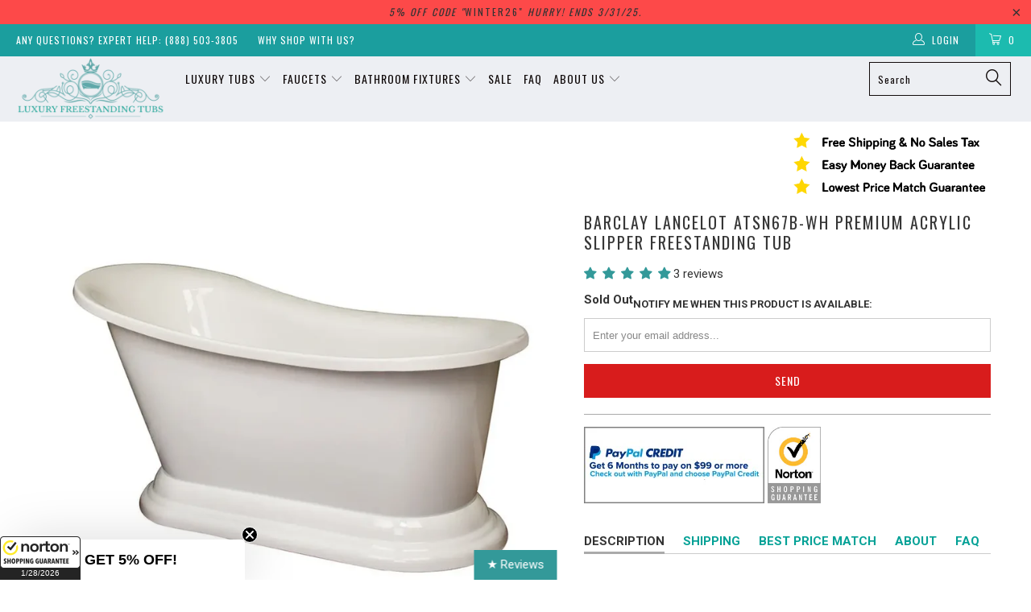

--- FILE ---
content_type: application/x-javascript; charset=utf-8
request_url: https://guarantee-cdn.com/Web/Seal/AltSealInfo.aspx?Info=1&PR=&CBF=bs_R.AltSeal&Elem=_GUARANTEE_SealSpan&SN=buysafeseal_1&HASH=pkgiE2Hd0G3MVUhVMjgqqW9V7YrAabBU7ii7InizjFwQFX81pNTjjzLx5rXOHB0MFq2DZ%2bkYjaP9TSB3OcAWjQ%3d%3d&S=Large&T=M&MSPHASH=&fpc=&DP=br%3DChrome%3Bvr%3D131.0.0.0%3Bos%3DLinux%3Bsno%3Da&I=&TS=efb8e7812a
body_size: 659
content:
bs_R.AltSeal("_GUARANTEE_SealSpan","buysafeseal_1","pkgiE2Hd0G3MVUhVMjgqqW9V7YrAabBU7ii7InizjFwQFX81pNTjjzLx5rXOHB0MFq2DZ%2bkYjaP9TSB3OcAWjQ%3d%3d","","Large","M","<filename>Custom BLX[11]/Web/Seal/images/MpCustom/MP960259203a_Seal_BLX.swf</filename><bsuid>445df84d-7477-410f-8720-ced9b0f6c32d_47</bsuid><Rollover>Guarantee</Rollover><Type>Bonded</Type><Persist>True</Persist><Affiliate>False</Affiliate><Free>False</Free><SealResponse PersistantSealOn=\"True\" RolloverName=\"Custom\" SetName=\"a\" DisplayFlag=\"-1\" SealType=\"Bonded\" UniqueId=\"445df84d-7477-410f-8720-ced9b0f6c32d_47\" RolloverType=\"Guarantee\" ShowSeal=\"True\" SealLocation=\"Custom BLX[11]/Web/Seal/images/MpCustom/MP960259203a_Seal_BLX.swf\" MarketplaceUserHash=\"b63N8NEuoP7Kuh/TRYhkexEY4gzbUdDBha+OFYyOWUv8dDYLO43tAA5thcvCTFz+ovPcQhC2edQjcvBxrqwnlw==\" IsFreeBond=\"False\" IsAffiliateOnly=\"False\" />");